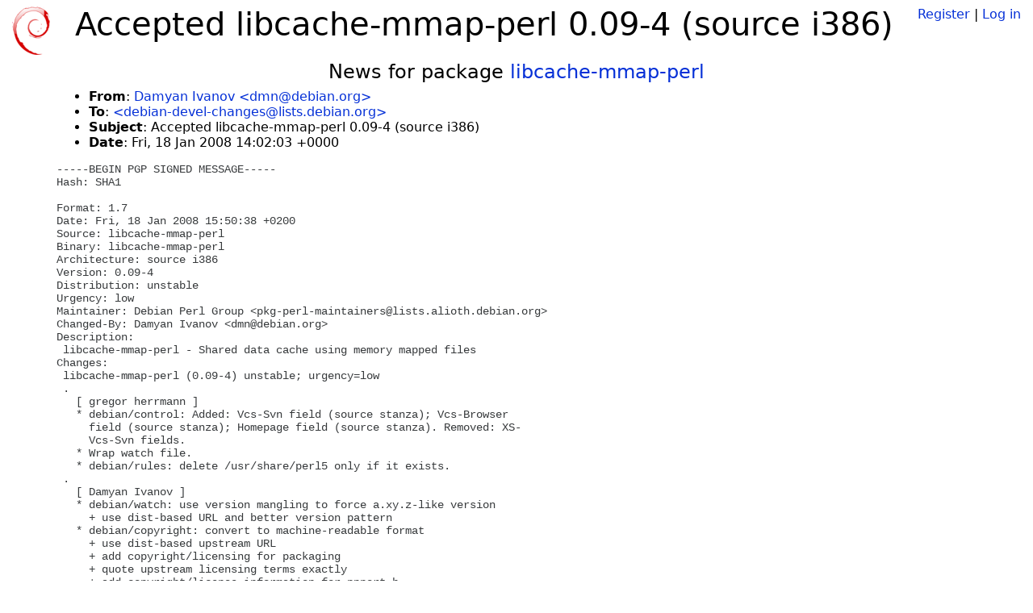

--- FILE ---
content_type: text/html; charset=utf-8
request_url: https://tracker.debian.org/news/525302/accepted-libcache-mmap-perl-009-4-source-i386/
body_size: 2116
content:

<!DOCTYPE html>
<html>
    <head>
        <meta charset="utf-8">
        <title>Debian Package Tracker</title>
        <meta name="viewport" content="width=device-width, initial-scale=1, shrink-to-fit=no">
	<meta http-equiv="x-ua-compatible" content="ie=edge">
        <link href="/static/css/bootstrap.min.css" rel="stylesheet" media="screen">
        <link href="/static/css/octicons.css" rel="stylesheet" media="screen">
        <link href="/static/css/style.css" rel="stylesheet" media="screen">
        <link type="application/opensearchdescription+xml" title="Debian Package Tracker Search" rel="search" href="/search.xml"/>
        

        
        
    </head>
    <body>
        
        <header class="page-header">
            <div class="container-fluid">
                
		<div class="row">
		<div class="col-xs-12 text-xs-center">
		    <div class="pull-xs-left">
<a href="/"><img src="/static/img/logo.png" alt="Debian Package Tracker" title="Visit the main page" ></a>
</div>
		    <div class="pull-xs-right">
		    
		    
    <span><a id="account-register" href="/accounts/register/">Register</a></span>
    <span>|</span>
    <span><a id="account-login" href="/accounts/login/">Log in</a></span>


		    
		    </div>
		    
    <h1>Accepted libcache-mmap-perl 0.09-4 (source i386)</h1>

		</div>
		</div>
                
            </div>
        </header>
        

	
        <div class="container">
            
<h4 class="text-xs-center">News for package <a href="/pkg/libcache-mmap-perl">libcache-mmap-perl</a></h4>
<div class="row">
    
    <ul class="email-news-headers">

<li><b>From</b>: 
    
        
            
            <a href="mailto:dmn@debian.org" target="_blank">Damyan Ivanov &lt;dmn@debian.org&gt;</a>
        
    
</li>

<li><b>To</b>: 
    
        
            
            <a href="mailto:debian-devel-changes@lists.debian.org" target="_blank"> &lt;debian-devel-changes@lists.debian.org&gt;</a>
        
    
</li>

<li><b>Subject</b>: 
    
        Accepted libcache-mmap-perl 0.09-4 (source i386)
    
</li>

<li><b>Date</b>: 
    
        Fri, 18 Jan 2008 14:02:03 +0000
    
</li>


</ul>

<div class="email-news-body">
	<pre>-----BEGIN PGP SIGNED MESSAGE-----
Hash: SHA1

Format: 1.7
Date: Fri, 18 Jan 2008 15:50:38 +0200
Source: libcache-mmap-perl
Binary: libcache-mmap-perl
Architecture: source i386
Version: 0.09-4
Distribution: unstable
Urgency: low
Maintainer: Debian Perl Group &lt;pkg-perl-maintainers@lists.alioth.debian.org&gt;
Changed-By: Damyan Ivanov &lt;dmn@debian.org&gt;
Description: 
 libcache-mmap-perl - Shared data cache using memory mapped files
Changes: 
 libcache-mmap-perl (0.09-4) unstable; urgency=low
 .
   [ gregor herrmann ]
   * debian/control: Added: Vcs-Svn field (source stanza); Vcs-Browser
     field (source stanza); Homepage field (source stanza). Removed: XS-
     Vcs-Svn fields.
   * Wrap watch file.
   * debian/rules: delete /usr/share/perl5 only if it exists.
 .
   [ Damyan Ivanov ]
   * debian/watch: use version mangling to force a.xy.z-like version
     + use dist-based URL and better version pattern
   * debian/copyright: convert to machine-readable format
     + use dist-based upstream URL
     + add copyright/licensing for packaging
     + quote upstream licensing terms exactly
     + add copyright/license information for ppport.h
   * debian/rules:
     + clean stamps before distclean
     + move test suite to build-stamp
     + fix target dependencies
     + drop unused dh_makeshlibs and dh_link
     + use &quot;$@&quot; when touching stamps
     + do not install redundant README
   * Standards-Version: 3.7.3 (no changes)
   * debhelper compatibility level 6
   * add myself to Uploaders
Files: 
 e25d51035fe358f5d8c74081738c2ace 923 perl optional libcache-mmap-perl_0.09-4.dsc
 8b1d17c7dc4eaed3fd8f93b7c432ca25 3118 perl optional libcache-mmap-perl_0.09-4.diff.gz
 680a6547895d82971fae2e24ddaaa89a 24568 perl optional libcache-mmap-perl_0.09-4_i386.deb

-----BEGIN PGP SIGNATURE-----
Version: GnuPG v1.4.6 (GNU/Linux)

iD8DBQFHkK8GHqjlqpcl9jsRAmMCAKC7jjhJ9v6LaZQoC6bzBA1aqFJvmACeM1dK
3fkC7ikqoXf5QEIPhlRb7Ok=
=4yAy
-----END PGP SIGNATURE-----


Accepted:
libcache-mmap-perl_0.09-4.diff.gz
  to pool/main/libc/libcache-mmap-perl/libcache-mmap-perl_0.09-4.diff.gz
libcache-mmap-perl_0.09-4.dsc
  to pool/main/libc/libcache-mmap-perl/libcache-mmap-perl_0.09-4.dsc
libcache-mmap-perl_0.09-4_i386.deb
  to pool/main/libc/libcache-mmap-perl/libcache-mmap-perl_0.09-4_i386.deb


</pre>
</div>

    
</div>

        </div>
	

        <footer id="footer" class="footer">
            <hr>
            <div class="container-fluid">
                <div class="text-xs-center p-b-1">
                    
                                        <div id="footer-title"><a href="https://www.debian.org">Debian</a> Package Tracker — <a href="https://deb.li/DTAuthors">Copyright</a> 2013-2025 The Distro Tracker Developers</div>
                    <div id="footer-bugs">
			Report problems to the <a href="https://bugs.debian.org/tracker.debian.org">tracker.debian.org pseudo-package</a> in the <a href="https://bugs.debian.org">Debian <acronym title="Bug Tracking System">BTS</acronym></a>.
		    </div>
                    <div id="footer-help">
                        <a href="https://qa.pages.debian.net/distro-tracker/">Documentation</a> —
                        <a href="https://salsa.debian.org/qa/distro-tracker/issues">Bugs</a> —
                        <a href="https://salsa.debian.org/qa/distro-tracker">Git Repository</a> —
                        <a href="https://qa.pages.debian.net/distro-tracker/contributing.html">Contributing</a>
                    </div>

                    
                </div>
            </div>
        </footer>

        <script src="/static/js/jquery.min.js"></script>
        <script src="/static/js/jquery.cookie.js"></script>
        <script src="/static/js/tether.min.js"></script>
        <script src="/static/js/popper.min.js"></script>
        <script src="/static/js/bootstrap.min.js"></script>
        <script src="/static/js/typeahead.bundle.min.js"></script>
        <script src="/static/js/main.js"></script>
        
    </body>
</html>
